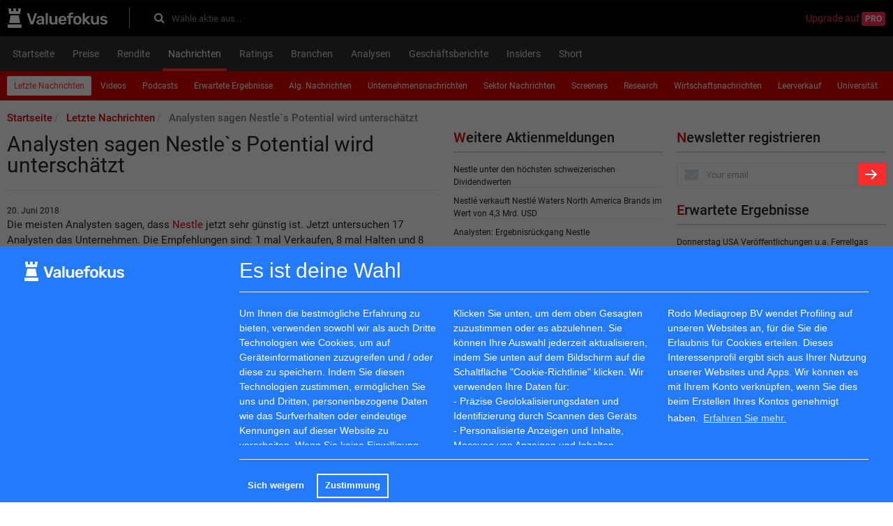

--- FILE ---
content_type: text/html; charset=utf-8
request_url: https://www.valuefokus.at/news/128023-analysten-sagen-nestle-s-potential-wird-untersch-auml-tzt
body_size: 10536
content:
<html>
  <head>
    <title>Analysten sagen Nestle`s Potential wird unterschätzt | Valuefokus.at</title>
        <link href="https://www.valuefokus.de/news/128023-analysten-sagen-nestle-s-potential-wird-untersch-auml-tzt" rel="canonical" />
    <meta content="Die meisten Analysten sagen, dass  Nestle  jetzt sehr günstig ist - 20 June" name="description" />
    <meta content="Analysten sagen Nestle`s Potential wird unterschätzt | Valuefokus.at" property="og:title" />
    <meta content="article" property="og:type" />
    <meta content="https://www.valuefokus.at/news/128023-analysten-sagen-nestle-s-potential-wird-untersch-auml-tzt" property="og:url" />
    <meta content="/images/valuefokus.at.svg" property="og:image" />
    <meta content="Die meisten Analysten sagen, dass  Nestle  jetzt sehr günstig ist - 20 June" property="og:description" />
    <meta content="width=device-width, initial-scale=1.0" name="viewport" />
    <link rel="apple-touch-icon" type="image/png" href="/assets/apple-touch-icon-57x57-5ec48005deb0662c59276658bed0d352.png" sizes="57x57" /><link rel="apple-touch-icon" type="image/png" href="/assets/apple-touch-icon-60x60-57d264a9c24b87dc3f5051e3089bbf64.png" sizes="60x60" /><link rel="apple-touch-icon" type="image/png" href="/assets/apple-touch-icon-72x72-7b5575e49acf86dc6c7bed7d96e3f269.png" sizes="72x72" /><link rel="apple-touch-icon" type="image/png" href="/assets/apple-touch-icon-76x76-db5f510e516ffd13d950b569c6971571.png" sizes="76x76" /><link rel="apple-touch-icon" type="image/png" href="/assets/apple-touch-icon-114x114-5c8a3a22ffbe18c085a6edb7a73a9396.png" sizes="114x114" /><link rel="apple-touch-icon" type="image/png" href="/assets/apple-touch-icon-120x120-24ea48deabe3275290bc0ee30b34dccb.png" sizes="120x120" /><link rel="apple-touch-icon" type="image/png" href="/assets/apple-touch-icon-144x144-cd3ab3814412f00cb17ec3f1f555a005.png" sizes="144x144" /><link rel="apple-touch-icon" type="image/png" href="/assets/apple-touch-icon-152x152-235f452795e4f65573b50c189715071b.png" sizes="152x152" /><link rel="apple-touch-icon" type="image/png" href="/assets/apple-touch-icon-180x180-8b7efd9fec3b677e894d7f5e0189c4aa.png" sizes="180x180" />
    <link href="/safari-pinned-tab.svg" rel="mask-icon" /><meta name="csrf-param" content="authenticity_token" />
    <meta name="csrf-token" content="/j7t7Acpf3FZajkZGquO0jiER2r9YFuH2QVOWlSFZ1wkHbQWpSOWgc8ksFGqmweLRy2TDPi7lJCYSQ/re/hO8g==" /><link rel="stylesheet" media="all" href="/assets/application_at-9679312a7cf165c29fd740e767876426.css" data-turbolinks-track="true" /><link rel="stylesheet" media="all" href="/assets/fonts-75bcb2e37d93b558df20a4d71c739510.css" /><link rel="stylesheet" media="screen" href="https://maxcdn.bootstrapcdn.com/font-awesome/4.7.0/css/font-awesome.min.css" /><script src="/assets/application-042b36fd3d96988d7b00ef2eb4f62d78.js" data-turbolinks-track="true"></script><script>
    //<![CDATA[
    
      I18n.defaultLocale = "en";
      I18n.locale = "de";
      I18n.fallbacks = true;
    
    //]]>
    </script><script async src="https://securepubads.g.doubleclick.net/tag/js/gpt.js"></script>
    <script>
      window.googletag = window.googletag || {cmd: []};
      googletag.cmd.push(function() {
        googletag.defineSlot('/5863845/np_analist.nl/desktop-home-top-1', [[728, 90], [970, 90], [980, 90], [990, 90], [1000, 250], [1100, 250], [1170, 150], [1170, 250]], 'div-gpt-ad-1725265444385-0').addService(googletag.pubads());
        googletag.pubads().enableSingleRequest();
        googletag.pubads().collapseEmptyDivs();
        googletag.pubads().enableLazyLoad({fetchMarginPercent: 200, renderMarginPercent: 50, mobileScaling: 2.0});
        googletag.enableServices();
      });
    </script>
    <script async src="https://securepubads.g.doubleclick.net/tag/js/gpt.js"></script>
    <script>
      window.googletag = window.googletag || {cmd: []};
      googletag.cmd.push(function() {
        googletag.defineSlot('/5863845/np_analist.nl/desktop-nieuws-top-1', [[728, 90], [970, 90], [980, 90], [990, 90]], 'div-gpt-ad-1725265444385-8').addService(googletag.pubads());
        googletag.pubads().enableSingleRequest();
        googletag.pubads().collapseEmptyDivs();
        googletag.pubads().enableLazyLoad({fetchMarginPercent: 200, renderMarginPercent: 50, mobileScaling: 2.0});
        googletag.enableServices();
      });
    </script>	 
    <script async src="https://securepubads.g.doubleclick.net/tag/js/gpt.js"></script>
    <script>
      window.googletag = window.googletag || {cmd: []};
      googletag.cmd.push(function() {
        googletag.defineSlot('/5863845/np_analist.nl/desktop-nieuws-bottom', [[728, 90], [970, 90], [980, 90], [990, 90], [1000, 250], [1100, 250], [1170, 150], [1170, 250]], 'div-gpt-ad-1725265444385-12').addService(googletag.pubads());
        googletag.pubads().enableSingleRequest();
        googletag.pubads().collapseEmptyDivs();
        googletag.pubads().enableLazyLoad({fetchMarginPercent: 200, renderMarginPercent: 50, mobileScaling: 2.0});
        googletag.enableServices();
      });
    </script>
    <script async src="https://securepubads.g.doubleclick.net/tag/js/gpt.js"></script>
    <script>
      window.googletag = window.googletag || {cmd: []};
      googletag.cmd.push(function() {
        googletag.defineSlot('/5863845/np_analist.nl/desktop-home-sidebar_right_1', [[160, 600], [300, 600], [300, 250]], 'div-gpt-ad-1725265444385-2').addService(googletag.pubads());
        googletag.pubads().enableSingleRequest();
        googletag.pubads().collapseEmptyDivs();
        googletag.pubads().enableLazyLoad({fetchMarginPercent: 200, renderMarginPercent: 50, mobileScaling: 2.0});
        googletag.enableServices();
      });
    </script>
    <script async src="https://securepubads.g.doubleclick.net/tag/js/gpt.js"></script>
    <script>
      window.googletag = window.googletag || {cmd: []};
      googletag.cmd.push(function() {
        googletag.defineSlot('/5863845/np_analist.nl/desktop-home-sidebar_right_2', [[160, 600], [300, 600], [300, 250]], 'div-gpt-ad-1725265444385-3').addService(googletag.pubads());
        googletag.pubads().enableSingleRequest();
        googletag.pubads().collapseEmptyDivs();
        googletag.pubads().enableLazyLoad({fetchMarginPercent: 200, renderMarginPercent: 50, mobileScaling: 2.0});
        googletag.enableServices();
      });
    </script>
    
  </head>
  <body>
    <div id="overlay-black"></div>
    <div class="wrapper" id="wrapper"><!-- / 5863845/gpt -->
      <div id='div-gpt-ad-1725265444385-0' style='min-width: 728px; min-height: 90px; text-align: center'>
        <script>
          googletag.cmd.push(function() { googletag.display('div-gpt-ad-1725265444385-0'); });
        </script>
      </div>
      
      <header class="navbar navbar-inverse" role="navigation">
        <div class="container">
          <div class="row">
            <div class="col-xs-12"><div itemscope="" itemtype="http://schema.org/WebSite">
                <div class="navbar-top">
                  <div class="header-left">
                    <a class="navbar-logo" itemprop="url" href="/"><img src="/images/valuefokus.at.svg" alt="Valuefokus.at" /></a>
                    <form class="form-inline navbar-form" itemprop="potentialAction" action="/suche" accept-charset="UTF-8" method="get"><input name="utf8" type="hidden" value="&#x2713;" />
                          <meta content="https://www.analist.nl/zoeken?utf8=✓&amp;q={query}" itemprop="target" />
                          <div class="header_search_form">
                            <input type="text" name="q" id="inp" value="" placeholder="Wähle aktie aus..." class="search_input form-control" autocomplete="off" itemprop="query-input" /><label class="search-icon" for="inp"><i class="fa fa-search"></i></label>
                          </div></form>
                  </div>
                  <div class="header-right">
                    <div class="header_links"><a class="header_link upgrade_pro" href="/pro">Upgrade auf <span class="pro">Pro</span></a>
                    </div>
                  </div>
                </div>
              </div>
            </div>
          </div>
        </div>
      </header>
      <header class="main-mnu">
        <div class="container">
          <div class="row navigation-wrapping">
            <div class="col-xs-12">
              <nav class="navbar navbar-default">
                <div class="navbar-header">
                  <button class="navbar-toggle collapsed" data-target="#bs-example-navbar-collapse-1" data-toggle="collapse" type="button"><span class="sr-only">Toggle navigation</span><span class="icon-bar"></span><span class="icon-bar"></span><span class="icon-bar"></span></button><button class="navbar-toggle collapsed" data-target="#bs-example-navbar-collapse-3" data-toggle="collapse" type="button"><span class="sr-only"></span><span>Menu</span></button>
                </div>
                <div class="collapse navbar-collapse" id="bs-example-navbar-collapse-1">
                  <div class="main-navigation">
                    <ul class="nav nav-tabs" itemscope="" itemtype="https://schema.org/SiteNavigationElement"><li><a itemprop="url" class="wrap-normal" href="/"><span itemprop="name">Startseite</span></a></li><li><a itemprop="url" class="wrap-normal" href="/preise/aktien"><span itemprop="name">Preise</span></a></li><li><a itemprop="url" class="wrap-normal" href="/aktien_rendite"><span itemprop="name">Rendite</span></a></li><li class="active"><a itemprop="url" class="wrap-normal" href="/news"><span itemprop="name">Nachrichten</span></a></li><li><a itemprop="url" class="wrap-normal" href="/ratings"><span itemprop="name">Ratings</span></a></li><li><a itemprop="url" class="wrap-normal" href="/sektoren"><span itemprop="name">Branchen</span></a></li><li><a itemprop="url" class="wrap-normal" href="/toprankings"><span itemprop="name">Analysen</span></a></li><li><a itemprop="url" class="wrap-normal" href="/geschaftsberichte"><span itemprop="name">Geschäftsberichte</span></a></li><li><a itemprop="url" class="wrap-normal" href="/insiders"><span itemprop="name">Insiders</span></a></li><li><a itemprop="url" class="wrap-normal" href="/short_bruto"><span itemprop="name">Short</span></a></li>
                    </ul>
                    <div class="user-nav">
                    </div>
                  </div>
                </div>
              </nav>
            </div>
          </div>
        </div>
      </header>
      <div class="container"><div class="row sub-navigation-wrapping">
          <div class="col-xs-12">
            <nav class="navbar navbar-default">
              <div class="container-fluid">
                <div class="collapse navbar-collapse" id="bs-example-navbar-collapse-3">
                  <div class="sub-navigation">
                    <ul class="nav nav-pills" itemscope="" itemtype="https://schema.org/SiteNavigationElement">
                      <li class="active"><a itemprop="url" class="wrap-normal" href="/news"><span itemprop="name">Letzte Nachrichten</span></a></li><li><a itemprop="url" class="wrap-normal" href="/videos"><span itemprop="name">Videos</span></a></li><li><a itemprop="url" class="wrap-normal" href="/podcasts"><span itemprop="name">Podcasts</span></a></li><li><a itemprop="url" class="wrap-normal" href="/erwartete_ergebnisse"><span itemprop="name">Erwartete Ergebnisse</span></a></li><li><a itemprop="url" class="wrap-normal" href="/nachrichten"><span itemprop="name">Alg. Nachrichten</span></a></li><li><a itemprop="url" class="wrap-normal" href="/betriebsnachrichten"><span itemprop="name">Unternehmensnachrichten</span></a></li><li><a itemprop="url" class="wrap-normal" href="/sektor_nachrichten"><span itemprop="name">Sektor Nachrichten</span></a></li><li><a itemprop="url" class="wrap-normal" href="/screeners"><span itemprop="name">Screeners</span></a></li><li><a itemprop="url" class="wrap-normal" href="/research"><span itemprop="name">Research</span></a></li><li><a itemprop="url" class="wrap-normal" href="/wirtschaftsnachrichten"><span itemprop="name">Wirtschaftsnachrichten</span></a></li><li><a itemprop="url" class="wrap-normal" href="/leerverkauf"><span itemprop="name">Leerverkauf</span></a></li><li><a itemprop="url" class="wrap-normal" href="/universit%C3%A4t"><span itemprop="name">Universität</span></a></li>
                    </ul>
                  </div>
                </div>
              </div>
            </nav>
            <ul class="breadcrumb" itemscope="" itemtype="http://schema.org/BreadcrumbList">
              <li itemprop='itemListElement' itemscope itemtype='http://schema.org/ListItem'>
                    <a itemprop="item" itemtype="http://schema.org/Thing" href="/"><span itemprop="name">Startseite</span></a>
                     <meta itemprop='position' content='1'/>
                  </li><li itemprop='itemListElement' itemscope itemtype='http://schema.org/ListItem'>
                    <a itemprop="item" itemtype="http://schema.org/Thing" href="/news"><span itemprop="name">Letzte Nachrichten</span></a>
                     <meta itemprop='position' content='2'/>
                  </li><li itemprop='itemListElement' itemscope itemtype='http://schema.org/ListItem'>
                    <a itemprop='item' itemtype='http://schema.org/Thing' style='color: grey;'><span itemprop="name">Analysten sagen Nestle`s Potential wird unterschätzt</span></a>
                     <meta itemprop='position' content='3'/>
                  </li>
            </ul>
          </div>
        </div>
        <div class="row contact-margin">
          <div class="col-xs-12 col-md-9 content mb-20">
            <div class="row"><!-- / 5863845/gpt -->
              <div id='div-gpt-ad-1725265444385-8' style='min-width: 728px; min-height: 90px;'>
                <script>
                  googletag.cmd.push(function() { googletag.display('div-gpt-ad-1725265444385-8'); });
                </script>
              </div>
              
              <div class="col-md-8">
                <h1>
                  Analysten sagen Nestle`s Potential wird untersch&auml;tzt
                </h1>
                <time>20. Juni 2018</time>
                
                <div class="common_news">
                  <P>Die meisten Analysten sagen, dass <a href='/aktie/583-nestle'> Nestle </a> jetzt sehr g&uuml;nstig ist. Jetzt untersuchen 17 Analysten das Unternehmen. Die Empfehlungen sind: 1 mal Verkaufen, 8 mal Halten und 8 mal Kaufen. Der Durschnitt der Richtpreise f&uuml;r die Aktie entspricht 84,47 CHF. Das ist rund 13 Prozent mehr als der aktuelle Aktienkurs von 74,66 CHF. Die drei aktuellsten Empfehlungen f&uuml;r  wurden von <a href='/aktie/1856-morgan-stanley'> Morgan Stanley </a> (Kaufen, 88,00 CHF)  Independent Research (Halten, 83,00 CHF) und <a href='/aktie/52-kbc'> KBC </a> Securities (Halten, 80,00 CHF) abgegeben. </p><h3>Viel Zweifel an Bewertungen <a href='/aktie/583-nestle'> Nestle </a> </h3><img src="/system/img/jun18/nestle-stock.jpg" alt="Chart" /><P><a href='/aktie/583-nestle'> Nestle </a>'s Marktkapitalisierung bel&auml;uft sich, auf Basis der Anzahl der noch ausstehenden Aktien, 231,29 Mrd. CHF. </p><h3>Historische Kurse <a href='/aktie/583-nestle'> Nestle </a></h3><img src="/system/img/jun18/nestle-research.jpg" alt="Historische Kurse nestle" /><p>Die Aktien des Unternehmens wurden um 9.38 0,75 niedriger gehandelt mit 74,66 CHF.</p><P>Analist.nl Nieuwsdienst: +31 084-0032-842 <BR>nieuws@analist.nl<BR><P><em>Copyright analist.nl B.V.<BR>All rights reserved. Any redistribution, duplication or archiving prohibited. Analist.nl doesn't warrant the accuracy of any News Content provided and shall not be liable for any errors, inaccuracies or for any actions taken in reliance thereon.</em></p> <script async src='//pagead2.googlesyndication.com/pagead/js/adsbygoogle.js'></script> <!-- Analist.nl Matched content below article --> <ins class='adsbygoogle' style='display:block' data-ad-client='ca-pub-9122069361404554' data-ad-slot='6515764449' data-ad-format='autorelaxed'></ins> <script> (adsbygoogle = window.adsbygoogle || []).push({}); </script>
                </div>
                <div class="mb-20">
                  <div class="social-likes" >
                    <div class="facebook" title="Share link on Facebook">Facebook</div>
                    <div class="twitter" data-related="dsdfsd" title="Share link on Twitter">Twitter</div>
                  </div>
                  
                </div>
              </div>
              <div class="col-md-4">
                <section class="mb-20">
                  <div class="title-link">
                    <a class="index-title" href="/news">Weitere Aktienmeldungen</a>
                  </div>
                  <div class="newsletters-wrapper">
                    <div class="news-title-link">
                      <a href="/news/1066660-nestle-unter-den-h-ouml-chsten-schweizerischen-dividendwerten">Nestle unter den h&ouml;chsten schweizerischen Dividendwerten</a>
                    </div>
                    <div class="news-title-link">
                      <a href="/news/561297-nestle-verkauft-nestle-waters-north-america-brands-im-wert-von-4-3-mrd-usd">Nestlé verkauft Nestlé Waters North America Brands im Wert von 4,3 Mrd. USD</a>
                    </div>
                    <div class="news-title-link">
                      <a href="/news/558546-analysten-ergebnisr-uuml-ckgang-nestle">Analysten: Ergebnisr&uuml;ckgang Nestle</a>
                    </div>
                    <div class="news-title-link">
                      <a href="/news/298043-analysten-erwarten-f-uuml-r-2019-mehr-umsatz-nestle">Analysten erwarten f&uuml;r 2019 mehr Umsatz Nestle</a>
                    </div>
                    <div class="news-title-link">
                      <a href="/news/228281-analysten-ergebnisaufgang-nestle">Analysten: Ergebnisaufgang Nestle</a>
                    </div>
                    <div class="news-title-link">
                      <a href="/news/174915-2012-bestes-jahr-2008-schlechtestes-jahr-f-uuml-r-nestle">2012 bestes Jahr, 2008 schlechtestes Jahr f&uuml;r Nestle</a>
                    </div>
                    <div class="news-title-link">
                      <a href="/news/81074-analysten-erwarten-f-uuml-r-2017-mehr-umsatz-nestle">Analysten erwarten f&uuml;r 2017 mehr Umsatz Nestle</a>
                    </div>
                  </div>
                </section>
                <section class="mb-20">
                  <div class="title-link">
                    <a class="index-title" href="/sektor_nachrichten">Sektor Nachrichten</a>
                  </div>
                  <div class="newsletters-wrapper">
                    <div class="news-title-link">
                      <a href="/news/1274084-analysten-z-auml-hlen-auf-mehr-ertr-auml-ge-greenyard-foods-44-ziemlich-hohe-dividendenrendite">Analysten z&auml;hlen auf mehr Ertr&auml;ge Greenyard Foods&#44; ziemlich hohe Dividendenrendite</a>
                    </div>
                    <div class="news-title-link">
                      <a href="/news/1232895-analysten-erwarten-f-uuml-r-2024-geringeren-umsatz-corbion">Analysten erwarten f&uuml;r 2024 geringeren Umsatz Corbion</a>
                    </div>
                    <div class="news-title-link">
                      <a href="/news/1232376-analysten-erwarten-weniger-umsatz-danone-44-ziemlich-hohe-dividendenrendite">Analysten erwarten weniger Umsatz Danone&#44; ziemlich hohe Dividendenrendite</a>
                    </div>
                    <div class="news-title-link">
                      <a href="/news/1232222-jde-peet-s-ist-jetzt-an-der-spitze-der-h-ouml-chsten-dividendenrendite-in-die-niederlanden">JDE Peet's ist jetzt an der Spitze der h&ouml;chsten Dividendenrendite in die Niederlanden</a>
                    </div>
                    <div class="news-title-link">
                      <a href="/news/1222915-analysten-erwarten-mehr-umsatz-lotus-bakeries">Analysten erwarten mehr Umsatz Lotus Bakeries</a>
                    </div>
                    <div class="news-title-link">
                      <a href="/news/1212884-analysten-ergebnisr-uuml-ckgang-suedzucker">Analysten: Ergebnisr&uuml;ckgang Suedzucker</a>
                    </div>
                    <div class="news-title-link">
                      <a href="/news/1175948-sipef-unter-den-h-ouml-chsten-dividendenwerten-in-belgien">Sipef unter den h&ouml;chsten Dividendenwerten in Belgien</a>
                    </div>
                  </div>
                </section>
                <section class="mb-20">
                  <div class="title-link">
                    <a class="index-title" href="/news">Nachrichten</a>
                  </div>
                  <div class="newsletters-wrapper">
                    <div class="news-title-link">
                      <a href="/news/1273105-roche-geht-mit-zealand-pharma-eine-partnerschaft-im-wert-von-5-3-milliarden-dollar-ein-um-einen-durchbruch-in-der-adipositas-therapie-zu-erzielen">Roche geht mit Zealand Pharma eine Partnerschaft im Wert von 5,3 Milliarden Dollar ein, um einen Durchbruch in der Adipositas-Therapie zu erzielen</a>
                    </div>
                    <div class="news-title-link">
                      <a href="/news/1222018-analysten-z-auml-hlen-auf-mehr-ertr-auml-ge-ubs">Analysten z&auml;hlen auf mehr Ertr&auml;ge UBS</a>
                    </div>
                    <div class="news-title-link">
                      <a href="/news/1181632-analysten-ergebnisaufgang-ubs">Analysten: Ergebnisaufgang UBS</a>
                    </div>
                    <div class="news-title-link">
                      <a href="/news/1179514-derzeit-sehr-hohe-dividendenwerte-bei-bb-biotech">Derzeit sehr hohe Dividendenwerte bei BB Biotech</a>
                    </div>
                    <div class="news-title-link">
                      <a href="/news/1175956-analysten-ergebnisaufgang-abb">Analysten: Ergebnisaufgang ABB</a>
                    </div>
                    <div class="news-title-link">
                      <a href="/news/1104880-analysten-erwarten-weniger-umsatz-sonova">Analysten erwarten weniger Umsatz Sonova</a>
                    </div>
                    <div class="news-title-link">
                      <a href="/news/1102247-analysten-ergebnisr-uuml-ckgang-adecco-44-ziemlich-hohe-dividendenrendite">Analysten: Ergebnisr&uuml;ckgang Adecco&#44; ziemlich hohe Dividendenrendite</a>
                    </div>
                  </div>
                </section>
                <section class="mb-20">
                  <div class="title-link">
                    <a class="index-title" href="/news">Pressenachrichten</a>
                  </div>
                  <div class="newsletters-wrapper">
                    <div class="news-title-link">
                      <a href="/betriebsnachrichten/1369613-mrm-health-erhaelt-fda-zulassung-fuer-start-der-phase-2b-studie-mit-mh002-bei-leichter-bis-mittelschwerer-colitis-ulcerosa">MRM Health erhält FDA-Zulassung für Start der Phase-2b-Studie mit MH002 bei leichter bis mittelschwerer Colitis ulcerosa</a>
                    </div>
                    <div class="news-title-link">
                      <a href="/betriebsnachrichten/1345473-ibu-tec-montega-nimmt-coverage-mit-kursziel-21-00-euro-und-empfehlung-kaufen-auf">IBU-tec: Montega nimmt Coverage mit Kursziel 21,00 Euro und Empfehlung „Kaufen“ auf </a>
                    </div>
                    <div class="news-title-link">
                      <a href="/betriebsnachrichten/1345472-hms-bergbau-ag-erwaegt-aufstockung-der-unternehmensanleihe-2025-2030">HMS Bergbau AG erwägt Aufstockung der Unternehmensanleihe 2025/2030 </a>
                    </div>
                    <div class="news-title-link">
                      <a href="/betriebsnachrichten/1345471-original-research-flughafen-wien-ag-von-nuways-ag">Original-Research: Flughafen Wien AG (von NuWays AG)</a>
                    </div>
                    <div class="news-title-link">
                      <a href="/betriebsnachrichten/1345470-schaeffler-veraeussert-turbolader-geschaeft-in-china">Schaeffler veräußert Turbolader-Geschäft in China</a>
                    </div>
                    <div class="news-title-link">
                      <a href="/betriebsnachrichten/1345469-clearvise-ag-setzt-tracker-pv-projekt-aus-bestandspipeline-in-italien-um">clearvise AG setzt Tracker-PV-Projekt aus Bestandspipeline in Italien um</a>
                    </div>
                    <div class="news-title-link">
                      <a href="/betriebsnachrichten/1345468-schaeffler-und-neura-robotics-starten-zukunftsweisende-technologiepartnerschaft">Schaeffler und Neura Robotics starten zukunftsweisende Technologiepartnerschaft </a>
                    </div>
                  </div>
                </section>
              </div>
            </div>
          </div>
          <div class="col-xs-12 col-md-3 sidebar">
            <!-- / 5863845/gpt -->
            <div id='div-gpt-ad-1725265444385-2' style='min-width: 160px; min-height: 250px;'>
              <script>
                googletag.cmd.push(function() { googletag.display('div-gpt-ad-1725265444385-2'); });
              </script>
            </div>
            <div class="well">
              <form class="email-form" action="/subscribe" accept-charset="UTF-8" method="post"><input name="utf8" type="hidden" value="&#x2713;" /><input type="hidden" name="authenticity_token" value="+p/d/bDd7jyKtVJZuZKJqk804hMrSAKYqCyTVWvIOWEgvIQHEtcHzBz72xEJogDzMJ02dS6TzY/pYNLkRLUQzw==" />
                <div class="title-link">
                  <label class="main-label" for="main">Newsletter registrieren</label>
                </div>
                <div class="input-group">
                  <span class="inputbg"><input type="text" name="email" id="email" value="" placeholder="Your email" class="form-control" /><div class="aorhjbfpdunlvtkg_1770101500"><style media="screen">.aorhjbfpdunlvtkg_1770101500 {position:absolute!important;top:-9999px;left:-9999px;}</style><label for="aorhjbfpdunlvtkg">If you are a human, ignore this field</label><input type="text" name="aorhjbfpdunlvtkg" id="aorhjbfpdunlvtkg" autocomplete="off" tabindex="-1" /></div></span><button name="button" type="submit" class="btn btn-primary"><i class="arrow-right"></i></button>
                </div></form>
            </div>
            <div class="well hidden-xs">
              <div class="title-link">
                <a class="index-title" href="/erwartete_ergebnisse">Erwartete Ergebnisse</a>
              </div>
              <div class="newsletters-wrapper">
                <div class="news-title-link">
                  <a href="/erwartete_ergebnisse/1000641-donnerstag-usa-ver-ouml-ffentlichungen-u-a-ferrellgas-partners-lp-und-park-city-group-inc">Donnerstag USA Ver&ouml;ffentlichungen u.a. Ferrellgas Partners LP und Park City Group Inc</a>
                </div>
                <div class="news-title-link">
                  <a href="/erwartete_ergebnisse/1000636-donnerstag-eu-ver-ouml-ffentlichungen-u-a-abrdn-property-income-trust-ltd-und-enwell-energy-plc">Donnerstag EU-Ver&ouml;ffentlichungen u.a. abrdn Property Income Trust Ltd und Enwell Energy PLC</a>
                </div>
                <div class="news-title-link">
                  <a href="/erwartete_ergebnisse/1000087-mittwoch-usa-ver-ouml-ffentlichungen-u-a-h-b-fuller-company-und-migom-global-corp">Mittwoch USA Ver&ouml;ffentlichungen u.a. H.B. Fuller Company und Migom Global Corp</a>
                </div>
              </div>
            </div><!-- / 5863845/gpt -->
            <div id='div-gpt-ad-1725265444385-3' style='min-width: 160px; min-height: 250px;'>
              <script>
                googletag.cmd.push(function() { googletag.display('div-gpt-ad-1725265444385-3'); });
              </script>
            </div>
            
            <div class="well hidden-xs">
              <a class="twitter-timeline" href="https://twitter.com/ValueFokusAT" data-widget-id="547058566361018368">Tweets von @ValueFokusAT </a>
              <script>!function(d,s,id){var js,fjs=d.getElementsByTagName(s)[0],p=/^http:/.test(d.location)?'http':'https';if(!d.getElementById(id)){js=d.createElement(s);js.id=id;js.src=p+"://platform.twitter.com/widgets.js";fjs.parentNode.insertBefore(js,fjs);}}(document,"script","twitter-wjs");</script>
              
            </div>
            <div class="rb_logolink_div">
              <table>
                <tbody>
                  <tr>
                    <td class="rb_table_td">
                      <a target="_blank" href="https://www.valuefokus.de/universit%C3%A4t/491320-alles-ueber-ethereum"><img width="40" height="40" src="https://analist-seminar-videos.s3.amazonaws.com/uploads/textlink/analist.jpg" alt="Analist" /></a>
                    </td>
                    <td>
                      <div class="rb_logolink_textdiv"><a class="rb_logolink_link" target="_blank" href="https://www.valuefokus.de/universit%C3%A4t/491320-alles-ueber-ethereum">
                                    <span class="rb_logolink_title">Alles über Ethereum</span></a><br />
                      </div>
                      <span class="rb_logolink_text"></span>
                    </td>
                  </tr>
                </tbody>
              </table>
            </div><div class="rb_logolink_div">
              <table>
                <tbody>
                  <tr>
                    <td class="rb_table_td">
                      <a target="_blank" href="https://www.valuespectrum.com/"><img width="40" height="40" src="https://analist-seminar-videos.s3.amazonaws.com/uploads/textlink/analist.jpg" alt="Analist" /></a>
                    </td>
                    <td>
                      <div class="rb_logolink_textdiv"><a class="rb_logolink_link" target="_blank" href="https://www.valuespectrum.com/">
                                    <span class="rb_logolink_title">Aktien USA</span></a><br />
                      </div>
                      <span class="rb_logolink_text"></span>
                    </td>
                  </tr>
                </tbody>
              </table>
            </div>
          </div>
        </div><!-- / 5863845/gpt -->
        <div id='div-gpt-ad-1725265444385-12' style='min-width: 728px; min-height: 90px;'>
          <script>
            googletag.cmd.push(function() { googletag.display('div-gpt-ad-1725265444385-12'); });
          </script>
        </div>
        
      </div>
      <div class="container">
        <div class="row empty_place">
          <div class="col-xs-12">
            <div class="footer">
              <div class="top">
                <a href="#wrapper"><i class="arrow-up"></i></a>
              </div><div class="well well-lg">
                <div class="row">
                  <div class="col-sm-4 mrb-20">
                    <span class="head">Impressum</span>
                    <ul class="footer-links">
                      <li class="block">
                        <a href="http://www.fpgroup.nl">Fpgroup.nl</a>
                      </li>
                      <li class="block">
                        <a href="mailto:info@analist.nl">info@analist.nl</a>
                      </li>
                      <li class="block">
                        <a href="/impressum">Impressum</a>
                      </li>
                      <li class="blockbottom20">
                        <a href="/sitemap/1000/at">RSS feed</a>
                      </li>
                      <li class="block">
                        <a href="/contacts/free/new">Contact</a>
                      </li>
                      <li class="block" id="revoke-button-place"></li>
                    </ul>
                  </div>
                  <div class="col-sm-4 mrb-20">
                    <span class="head">Netzwerk</span>
                    <ul class="footer-links">
                      <li class="block">
                        <a target="_blank" href="https://www.analist.nl">Analist.nl</a>
                      </li>
                      <li class="block">
                        <a href="/links">Links</a>
                      </li>
                      <li class="block">
                        <a href="/isin">ISIN</a>
                      </li>
                      <li class="block">
                        <a href="/glossary">Glossar</a>
                      </li>
                    </ul>
                  </div>
                  <div class="col-sm-4 mrb-20">
                    <span class="head">Partner</span>
                    <ul class="footer-links">
                      <li class="block">
                        Morningstar
                      </li>
                      <li class="block">
                        Yes-Investmedia.de
                      </li>
                      <li class="block">
                        AAII.com
                      </li>
                      <li class="block">
                        NASDAQ
                      </li>
                      <li class="block">
                        vwd Group
                      </li>
                      <li class="block">
                        Euronext
                      </li>
                      <li class="block">
                        BATS Chi-x
                      </li>
                    </ul>
                  </div>
                </div>
              </div>
              <div class="bottom">
                <div class="copyright">
                  © 2026 Valuefokus. All Rights Reserved
                </div>
                <div class="developed_by">
                  Developed and maintained by&nbsp;&nbsp;<img src="/images/velainn-logo.png" alt="Velainn logo" />
                </div>
              </div>
            </div>
          </div>
        </div>
      </div>
    </div>
    <!-- Start of HubSpot Embed Code -->
    <script type="text/javascript" id="hs-script-loader" async defer src="//js-eu1.hs-scripts.com/25210151.js"></script>
    <!-- End of HubSpot Embed Code -->          <script src="https://cdn.jsdelivr.net/npm/cookieconsent@3/build/cookieconsent.min.js"></script>
    <script>
    window.cookieconsent.initialise({
      layout: 'custom-cookie-consent-layout',
      layouts: {
        'custom-cookie-consent-layout':
        '<div class="container custom-cookie-consent-layout">                <div class="row cookie-message">                  <div class="col-md-3 col-xs-12" style="padding-top: 8px;">                  <img src="/images/valuefokus.at.svg" alt="Valuefokus.at" />                  </div>                  <div class="col-md-9 col-xs-12 col-sm-12">                  <p style="color: white; margin: 10px 0 20px; font-weight: 400; font-size: 30px; padding-bottom: 20px; border-bottom: 1px solid #e1ecf4;">Es ist deine Wahl</p>                    <div class="row">                      <div class="col-md-4 col-xs-12 col-sm-12">Um Ihnen die bestmögliche Erfahrung zu bieten, verwenden sowohl wir als auch Dritte Technologien wie Cookies, um auf Geräteinformationen zuzugreifen und / oder diese zu speichern. Indem Sie diesen Technologien zustimmen, ermöglichen Sie uns und Dritten, personenbezogene Daten wie das Surfverhalten oder eindeutige Kennungen auf dieser Website zu verarbeiten. Wenn Sie keine Einwilligung erteilen oder widerrufen, kann dies bestimmte Merkmale und Funktionen beeinträchtigen.</div>                      <div class="col-md-4 col-xs-12 col-sm-12">Klicken Sie unten, um dem oben Gesagten zuzustimmen oder es abzulehnen. Sie können Ihre Auswahl jederzeit aktualisieren, indem Sie unten auf dem Bildschirm auf die Schaltfläche \"Cookie-Richtlinie\" klicken. Wir verwenden Ihre Daten für: <br> - Präzise Geolokalisierungsdaten und Identifizierung durch Scannen des Geräts <br> - Personalisierte Anzeigen und Inhalte, Messung von Anzeigen und Inhalten, Einblicke in die Zielgruppe und Produktentwicklung.</div>                      <div class="col-md-4 col-xs-12 col-sm-12">Rodo Mediagroep BV wendet Profiling auf unseren Websites an, für die Sie die Erlaubnis für Cookies erteilen. Dieses Interessenprofil ergibt sich aus Ihrer Nutzung unserer Websites und Apps. Wir können es mit Ihrem Konto verknüpfen, wenn Sie dies beim Erstellen Ihres Kontos genehmigt haben. {{link}}</div>                    </div>                  </div>                </div>                <div class="row cookies-buttons">                  <div class="col-md-3 col-xs-12">                  </div>                  <div class="col-md-9 col-xs-12 col-sm-12">                    <hr>                    <div align= "center">{{compliance}}</div>                  </div>                </div>              </div>'
      },
      cookie: {
        name: "cookieconsent_status2"
      },
      palette: {
        popup: {
          background: "#237afc"
        },
        button: {
          background: "transparent",
          text: "#fff",
          border: "#fff"
        }
      },
      type: "opt-in",
      revokeBtn: '<a class="cc-revoke" id="revoke-button">Cookie-Richtlinie</a>',
      animateRevokable: false,
      content: {
        link: "Erfahren Sie mehr.",
        allow: "Zustimmung",
        deny: "Sich weigern",
        href: "https://2gdpr.com/cookies",
      },
      onInitialise: function (status) {
        var type = this.options.type;
        var didConsent = this.hasConsented();
        if (type == 'opt-in' && didConsent) {
          myScripts();
        }
      },
      onStatusChange: function(status, chosenBefore) {
        var type = this.options.type;
        var didConsent = this.hasConsented();
        if (type == 'opt-in' && didConsent) {
          myScripts();
        }
      },
      onPopupOpen: function() {
        myOverlayBlackOn();
      },
      onPopupClose: function() {
        myOverlayBlackOff();
      }
    });
     function myScripts() {
          (function(i,s,o,g,r,a,m){i['GoogleAnalyticsObject']=r;i[r]=i[r]||function(){
          (i[r].q=i[r].q||[]).push(arguments)},i[r].l=1*new Date();a=s.createElement(o),
          m=s.getElementsByTagName(o)[0];a.async=1;a.src=g;m.parentNode.insertBefore(a,m)
          })(window,document,'script','https://www.google-analytics.com/analytics.js','ga');
           ga('create', 'UA-11334375-13', 'auto');
          ga('send', 'pageview');
           (adsbygoogle=window.adsbygoogle||[]).pauseAdRequests=0;
    };
     function myOverlayBlackOn() {
      document.getElementById('overlay-black').style.display = "block";
    };
     function myOverlayBlackOff() {
      document.getElementById('overlay-black').style.display = "none";
    };
    </script>
    <script>
      var fragment = document.createDocumentFragment();
      fragment.appendChild(document.getElementById('revoke-button'));
      document.getElementById('revoke-button-place').appendChild(fragment);
    </script>
    
  </body>
</html>

--- FILE ---
content_type: text/html; charset=utf-8
request_url: https://www.google.com/recaptcha/api2/aframe
body_size: 267
content:
<!DOCTYPE HTML><html><head><meta http-equiv="content-type" content="text/html; charset=UTF-8"></head><body><script nonce="8MMOlr6vfiPqQ5kW9lpIxA">/** Anti-fraud and anti-abuse applications only. See google.com/recaptcha */ try{var clients={'sodar':'https://pagead2.googlesyndication.com/pagead/sodar?'};window.addEventListener("message",function(a){try{if(a.source===window.parent){var b=JSON.parse(a.data);var c=clients[b['id']];if(c){var d=document.createElement('img');d.src=c+b['params']+'&rc='+(localStorage.getItem("rc::a")?sessionStorage.getItem("rc::b"):"");window.document.body.appendChild(d);sessionStorage.setItem("rc::e",parseInt(sessionStorage.getItem("rc::e")||0)+1);localStorage.setItem("rc::h",'1770101505906');}}}catch(b){}});window.parent.postMessage("_grecaptcha_ready", "*");}catch(b){}</script></body></html>

--- FILE ---
content_type: image/svg+xml
request_url: https://www.valuefokus.at/images/valuefokus.at.svg
body_size: 14666
content:
<?xml version="1.0" encoding="UTF-8" standalone="no"?>
<svg width="144px" height="28px" viewBox="0 0 144 28" version="1.1" xmlns="http://www.w3.org/2000/svg" xmlns:xlink="http://www.w3.org/1999/xlink">
    <!-- Generator: Sketch 48.2 (47327) - http://www.bohemiancoding.com/sketch -->
    <title>valuefokus-at</title>
    <desc>Created with Sketch.</desc>
    <defs></defs>
    <g id="done" stroke="none" stroke-width="1" fill="none" fill-rule="evenodd" transform="translate(-600.000000, -173.000000)">
        <g id="7" transform="translate(600.000000, 144.000000)" fill="#FFFFFF">
            <g id="valuefokus-at" transform="translate(0.000000, 29.000000)">
                <path d="M32.589,22.356 L27.667,7.59 C27.6516666,7.54399977 27.644,7.47500046 27.644,7.383 C27.644,7.24499931 27.6899995,7.13000046 27.782,7.038 C27.8740005,6.94599954 27.9889993,6.9 28.127,6.9 L30.174,6.9 C30.3733343,6.9 30.5343327,6.95366613 30.657,7.061 C30.7796673,7.16833387 30.8639998,7.28333272 30.91,7.406 L34.751,19.182 L38.615,7.406 C38.6456668,7.28333272 38.7223327,7.16833387 38.845,7.061 C38.9676673,6.95366613 39.1286657,6.9 39.328,6.9 L41.398,6.9 C41.5206673,6.9 41.6318328,6.94599954 41.7315,7.038 C41.8311672,7.13000046 41.881,7.24499931 41.881,7.383 L41.835,7.59 L36.936,22.356 C36.7826659,22.7853355 36.4836689,23 36.039,23 L33.486,23 C33.0259977,23 32.7270007,22.7853355 32.589,22.356 Z M43.3315,22.7585 C42.6798301,22.4441651 42.1661686,22.0186693 41.7905,21.482 C41.4148315,20.9453307 41.227,20.3550032 41.227,19.711 C41.227,18.6683281 41.6486625,17.8250032 42.492,17.181 C43.3353376,16.5369968 44.4929927,16.1000012 45.965,15.87 L49.116,15.41 L49.116,14.927 C49.116,14.2676634 48.947335,13.769335 48.61,13.432 C48.272665,13.094665 47.7360037,12.926 47,12.926 C46.4939975,12.926 46.0876682,13.0179991 45.781,13.202 C45.4743318,13.3860009 45.2251676,13.5738324 45.0335,13.7655 L44.654,14.145 C44.5926664,14.3290009 44.4776675,14.421 44.309,14.421 L42.515,14.421 C42.3769993,14.421 42.2581672,14.3750005 42.1585,14.283 C42.0588328,14.1909995 42.009,14.0683341 42.009,13.915 C42.0243334,13.5316648 42.2121649,13.0985024 42.5725,12.6155 C42.9328351,12.1324976 43.4886629,11.7108351 44.24,11.3505 C44.9913371,10.9901649 45.9189945,10.81 47.023,10.81 C48.8323424,10.81 50.1509959,11.2163293 50.979,12.029 C51.8070042,12.8416707 52.221,13.9073267 52.221,15.226 L52.221,22.448 C52.221,22.6013341 52.1711672,22.7316661 52.0715,22.839 C51.9718328,22.9463339 51.8376675,23 51.669,23 L49.76,23 C49.6066659,23 49.4763339,22.9463339 49.369,22.839 C49.2616661,22.7316661 49.208,22.6013341 49.208,22.448 L49.208,21.551 C48.870665,22.0416691 48.3953364,22.4441651 47.782,22.7585 C47.1686636,23.0728349 46.4020046,23.23 45.482,23.23 C44.6999961,23.23 43.9831699,23.0728349 43.3315,22.7585 Z M48.334,20.194 C48.8706694,19.6419972 49.139,18.8446719 49.139,17.802 L49.139,17.342 L46.839,17.71 C45.0756579,17.9860014 44.194,18.5763288 44.194,19.481 C44.194,19.9716691 44.3971646,20.3511653 44.8035,20.6195 C45.2098354,20.8878347 45.6966638,21.022 46.264,21.022 C47.1073376,21.022 47.7973307,20.7460028 48.334,20.194 Z M54.649,22.839 C54.5416662,22.7316661 54.488,22.6013341 54.488,22.448 L54.488,7.222 C54.488,7.05333249 54.5416662,6.91916717 54.649,6.8195 C54.7563339,6.71983284 54.8866659,6.67 55.04,6.67 L56.972,6.67 C57.1406675,6.67 57.2748329,6.71983284 57.3745,6.8195 C57.4741672,6.91916717 57.524,7.05333249 57.524,7.222 L57.524,22.448 C57.524,22.6013341 57.4741672,22.7316661 57.3745,22.839 C57.2748329,22.9463339 57.1406675,23 56.972,23 L55.04,23 C54.8866659,23 54.7563339,22.9463339 54.649,22.839 Z M60.987,21.85 C60.1743293,20.9299954 59.768,19.6650081 59.768,18.055 L59.768,11.592 C59.768,11.4233325 59.8216662,11.2891672 59.929,11.1895 C60.0363339,11.0898328 60.1666659,11.04 60.32,11.04 L62.39,11.04 C62.5433341,11.04 62.6736662,11.0936661 62.781,11.201 C62.8883339,11.3083339 62.942,11.4386659 62.942,11.592 L62.942,17.917 C62.942,19.8030094 63.7623252,20.746 65.403,20.746 C66.2003374,20.746 66.832831,20.4930025 67.3005,19.987 C67.768169,19.4809975 68.002,18.7910044 68.002,17.917 L68.002,11.592 C68.002,11.4233325 68.0556662,11.2891672 68.163,11.1895 C68.2703339,11.0898328 68.4006659,11.04 68.554,11.04 L70.601,11.04 C70.7696675,11.04 70.9038329,11.0898328 71.0035,11.1895 C71.1031672,11.2891672 71.153,11.4233325 71.153,11.592 L71.153,22.448 C71.153,22.6013341 71.1031672,22.7316661 71.0035,22.839 C70.9038329,22.9463339 70.7696675,23 70.601,23 L68.692,23 C68.5386659,23 68.4083339,22.9463339 68.301,22.839 C68.1936662,22.7316661 68.14,22.6013341 68.14,22.448 L68.14,21.505 C67.2966625,22.6550058 66.0240085,23.23 64.322,23.23 C62.9113263,23.23 61.7996708,22.7700046 60.987,21.85 Z M74.5815,21.758 C73.5771617,20.7766618 73.0443337,19.3813424 72.983,17.572 L72.96,16.997 C72.96,15.0803238 73.4621617,13.5700055 74.4665,12.466 C75.4708384,11.3619945 76.8623245,10.81 78.641,10.81 C80.4656758,10.81 81.8724951,11.3619945 82.8615,12.466 C83.850505,13.5700055 84.345,15.0419908 84.345,16.882 L84.345,17.365 C84.345,17.5183341 84.2913339,17.6486661 84.184,17.756 C84.0766662,17.8633339 83.9386676,17.917 83.77,17.917 L76.134,17.917 L76.134,18.101 C76.1646669,18.959671 76.3984979,19.6688305 76.8355,20.2285 C77.2725022,20.7881695 77.8743295,21.068 78.641,21.068 C79.5150044,21.068 80.2279973,20.7153369 80.78,20.01 C80.9180007,19.8413325 81.025333,19.7378335 81.102,19.6995 C81.1786671,19.6611665 81.3089991,19.642 81.493,19.642 L83.517,19.642 C83.6550007,19.642 83.7738329,19.680333 83.8735,19.757 C83.9731672,19.8336671 84.023,19.9409993 84.023,20.079 C84.023,20.4470018 83.8045022,20.8801642 83.3675,21.3785 C82.9304979,21.8768358 82.3056708,22.3099982 81.493,22.678 C80.6803293,23.0460018 79.7373387,23.23 78.664,23.23 C76.9466581,23.23 75.5858384,22.7393382 74.5815,21.758 Z M81.171,15.962 L81.171,15.916 C81.171,15.0113288 80.9448356,14.2868361 80.4925,13.7425 C80.0401645,13.1981639 79.423004,12.926 78.641,12.926 C77.8589961,12.926 77.2456689,13.1981639 76.801,13.7425 C76.3563312,14.2868361 76.134,15.0113288 76.134,15.916 L76.134,15.962 L81.171,15.962 Z M87.4170001,22.839 C87.3096662,22.7316661 87.2560001,22.6013341 87.2560001,22.448 L87.2560001,13.501 L85.3930001,13.501 C85.239666,13.501 85.1093339,13.4473339 85.0020001,13.34 C84.8946662,13.2326661 84.8410001,13.1023341 84.8410001,12.949 L84.8410001,11.592 C84.8410001,11.4386659 84.8946662,11.3083339 85.0020001,11.201 C85.1093339,11.0936661 85.239666,11.04 85.3930001,11.04 L87.2560001,11.04 L87.2560001,10.12 C87.2560001,8.72465969 87.631663,7.68583674 88.3830001,7.0035 C89.1343371,6.32116326 90.2689925,5.98 91.7870001,5.98 L93.3740001,5.98 C93.5273342,5.98 93.6576662,6.03366613 93.7650001,6.141 C93.8723339,6.24833387 93.9260001,6.3786659 93.9260001,6.532 L93.9260001,7.889 C93.9260001,8.0423341 93.8723339,8.17266613 93.7650001,8.28 C93.6576662,8.38733387 93.5273342,8.441 93.3740001,8.441 L91.9020001,8.441 C91.3039971,8.441 90.8823346,8.58666521 90.6370001,8.878 C90.3916655,9.16933479 90.2690001,9.6216636 90.2690001,10.235 L90.2690001,11.04 L93.1440001,11.04 C93.2973342,11.04 93.4276662,11.0936661 93.5350001,11.201 C93.6423339,11.3083339 93.6960001,11.4386659 93.6960001,11.592 L93.6960001,12.949 C93.6960001,13.1023341 93.6423339,13.2326661 93.5350001,13.34 C93.4276662,13.4473339 93.2973342,13.501 93.1440001,13.501 L90.2690001,13.501 L90.2690001,22.448 C90.2690001,22.6013341 90.2191672,22.7316661 90.1195001,22.839 C90.0198329,22.9463339 89.8856676,23 89.7170001,23 L87.8080001,23 C87.654666,23 87.5243339,22.9463339 87.4170001,22.839 Z M95.7560001,21.85 C94.7746618,20.9299954 94.2456671,19.6573415 94.1690001,18.032 L94.1460001,17.02 L94.1690001,16.008 C94.2456671,14.397992 94.7823284,13.1291713 95.7790001,12.2015 C96.7756717,11.2738287 98.1633245,10.81 99.9420001,10.81 C101.705342,10.81 103.085328,11.2738287 104.082,12.2015 C105.078672,13.1291713 105.615333,14.397992 105.692,16.008 C105.707333,16.1920009 105.715,16.5293309 105.715,17.02 C105.715,17.5106691 105.707333,17.8479991 105.692,18.032 C105.615333,19.6573415 105.086338,20.9299954 104.105,21.85 C103.123662,22.7700046 101.736009,23.23 99.9420001,23.23 C98.1326577,23.23 96.7373383,22.7700046 95.7560001,21.85 Z M101.8165,20.148 C102.253502,19.6419975 102.487333,18.8983382 102.518,17.917 C102.533333,17.7636659 102.541,17.4646689 102.541,17.02 C102.541,16.5753311 102.533333,16.2763341 102.518,16.123 C102.487333,15.1416618 102.249669,14.3941692 101.805,13.8805 C101.360331,13.3668308 100.739337,13.11 99.9420001,13.11 C99.1293293,13.11 98.500669,13.3668308 98.0560001,13.8805 C97.6113312,14.3941692 97.3736669,15.1416618 97.3430001,16.123 L97.3200001,17.02 L97.3430001,17.917 C97.3736669,18.8983382 97.6113312,19.6419975 98.0560001,20.148 C98.500669,20.6540025 99.1293293,20.907 99.9420001,20.907 C100.754671,20.907 101.379498,20.6540025 101.8165,20.148 Z M107.752,22.839 C107.644666,22.7316661 107.591,22.6013341 107.591,22.448 L107.591,7.222 C107.591,7.05333249 107.644666,6.91916717 107.752,6.8195 C107.859334,6.71983284 107.989666,6.67 108.143,6.67 L110.052,6.67 C110.205334,6.67 110.335666,6.72366613 110.443,6.831 C110.550334,6.93833387 110.604,7.0686659 110.604,7.222 L110.604,15.088 L114.422,11.431 C114.468,11.4003332 114.540833,11.3428338 114.6405,11.2585 C114.740167,11.1741662 114.836,11.1166668 114.928,11.086 C115.020001,11.0553332 115.134999,11.04 115.273,11.04 L117.458,11.04 C117.611334,11.04 117.734,11.0859995 117.826,11.178 C117.918001,11.2700005 117.964,11.3926659 117.964,11.546 C117.964,11.6840007 117.887334,11.8219993 117.734,11.96 L113.042,16.399 L118.309,22.103 C118.447001,22.2410007 118.516,22.3713327 118.516,22.494 C118.516,22.6473341 118.470001,22.7699995 118.378,22.862 C118.286,22.9540005 118.171001,23 118.033,23 L115.802,23 C115.587332,23 115.430167,22.9731669 115.3305,22.9195 C115.230833,22.8658331 115.104334,22.7623341 114.951,22.609 L110.604,17.986 L110.604,22.448 C110.604,22.6013341 110.550334,22.7316661 110.443,22.839 C110.335666,22.9463339 110.205334,23 110.052,23 L108.143,23 C107.989666,23 107.859334,22.9463339 107.752,22.839 Z M120.622,21.85 C119.809329,20.9299954 119.403,19.6650081 119.403,18.055 L119.403,11.592 C119.403,11.4233325 119.456666,11.2891672 119.564,11.1895 C119.671334,11.0898328 119.801666,11.04 119.955,11.04 L122.025,11.04 C122.178334,11.04 122.308666,11.0936661 122.416,11.201 C122.523334,11.3083339 122.577,11.4386659 122.577,11.592 L122.577,17.917 C122.577,19.8030094 123.397325,20.746 125.038,20.746 C125.835337,20.746 126.467831,20.4930025 126.9355,19.987 C127.403169,19.4809975 127.637,18.7910044 127.637,17.917 L127.637,11.592 C127.637,11.4233325 127.690666,11.2891672 127.798,11.1895 C127.905334,11.0898328 128.035666,11.04 128.189,11.04 L130.236,11.04 C130.404668,11.04 130.538833,11.0898328 130.6385,11.1895 C130.738167,11.2891672 130.788,11.4233325 130.788,11.592 L130.788,22.448 C130.788,22.6013341 130.738167,22.7316661 130.6385,22.839 C130.538833,22.9463339 130.404668,23 130.236,23 L128.327,23 C128.173666,23 128.043334,22.9463339 127.936,22.839 C127.828666,22.7316661 127.775,22.6013341 127.775,22.448 L127.775,21.505 C126.931663,22.6550058 125.659009,23.23 123.957,23.23 C122.546326,23.23 121.434671,22.7700046 120.622,21.85 Z M134.757,22.701 C133.974996,22.3483316 133.396169,21.938169 133.0205,21.4705 C132.644832,21.002831 132.457,20.600335 132.457,20.263 C132.457,20.1096659 132.506833,19.9870005 132.6065,19.895 C132.706167,19.8029995 132.824999,19.757 132.963,19.757 L134.849,19.757 C134.971667,19.757 135.079,19.8183327 135.171,19.941 C135.247667,20.0023336 135.420165,20.1479989 135.6885,20.378 C135.956835,20.6080011 136.263498,20.788166 136.6085,20.9185 C136.953502,21.048834 137.332998,21.114 137.747,21.114 C138.360337,21.114 138.858665,20.9951679 139.242,20.7575 C139.625335,20.5198321 139.817,20.1786689 139.817,19.734 C139.817,19.4273318 139.728834,19.1781676 139.5525,18.9865 C139.376166,18.7948324 139.061836,18.6185008 138.6095,18.4575 C138.157165,18.2964992 137.478671,18.1163343 136.574,17.917 C135.27066,17.6409986 134.308503,17.2193362 133.6875,16.652 C133.066497,16.0846638 132.756,15.333338 132.756,14.398 C132.756,13.7846636 132.939998,13.2058361 133.308,12.6615 C133.676002,12.1171639 134.224163,11.6725017 134.9525,11.3275 C135.680837,10.9824983 136.550995,10.81 137.563,10.81 C138.605672,10.81 139.502663,10.9748317 140.254,11.3045 C141.005337,11.6341683 141.576498,12.0289977 141.9675,12.489 C142.358502,12.9490023 142.554,13.3553316 142.554,13.708 C142.554,13.8460007 142.504167,13.9648328 142.4045,14.0645 C142.304833,14.1641672 142.186001,14.214 142.048,14.214 L140.323,14.214 C140.154333,14.214 140.024001,14.1526673 139.932,14.03 C139.824666,13.953333 139.652168,13.811501 139.4145,13.6045 C139.176832,13.397499 138.912335,13.2326673 138.621,13.11 C138.329665,12.9873327 137.977002,12.926 137.563,12.926 C136.995664,12.926 136.558668,13.0486654 136.252,13.294 C135.945332,13.5393346 135.792,13.8613313 135.792,14.26 C135.792,14.5360014 135.864833,14.7659991 136.0105,14.95 C136.156168,15.1340009 136.451331,15.3064992 136.896,15.4675 C137.340669,15.6285008 138.007662,15.7933325 138.897,15.962 C141.657014,16.4986694 143.037,17.702324 143.037,19.573 C143.037,20.6616721 142.565505,21.54333 141.6225,22.218 C140.679495,22.89267 139.364675,23.23 137.678,23.23 C136.512661,23.23 135.539004,23.0536684 134.757,22.701 Z" id="Valuefokus"></path>
                <g id="icon">
                    <path d="M4.85219925,10 L15.1753635,10 C15.6590062,10 16.0733354,10.3461217 16.1594021,10.8220449 L17.7869767,19.8220449 C17.8852586,20.3655144 17.5243627,20.8857567 16.9808932,20.9840386 C16.9221699,20.9946582 16.8626139,21 16.8029381,21 L3.20025501,21 C2.64797026,21 2.20025501,20.5522847 2.20025501,20 C2.20025501,19.9394488 2.20575465,19.8790228 2.21668616,19.8194666 L3.8686304,10.8194666 C3.95576567,10.3447427 4.3695448,10 4.85219925,10 Z" id="Rectangle-6-Copy"></path>
                    <path d="M17,8 L3,8 L2.90550635,8 C2.40237867,8 1.97759469,7.62619279 1.91362268,7.12714866 L1.14448816,1.12714866 C1.07426589,0.579346437 1.46142094,0.0783385956 2.00922317,0.00811632854 C2.05139045,0.00271094358 2.09385951,7.80938699e-18 2.13637183,0 L4,0 C4.55228475,-1.01453063e-16 5,0.44771525 5,1 L5,4 L8,4 L8,1 C8,0.44771525 8.44771525,1.01453063e-16 9,0 L11,0 C11.5522847,-1.01453063e-16 12,0.44771525 12,1 L12,4 L15,4 L15,1 C15,0.44771525 15.4477153,1.01453063e-16 16,0 L17.8700789,2.22044605e-16 C18.4223636,1.20591542e-16 18.8700789,0.44771525 18.8700789,1 C18.8700789,1.04062763 18.867603,1.08121751 18.8626649,1.12154393 L18.1279543,7.12154393 C18.0665406,7.6230776 17.640648,8 17.1353682,8 L17,8 Z" id="Combined-Shape-Copy"></path>
                    <rect id="Rectangle-2-Copy" x="0" y="23" width="20" height="5" rx="1"></rect>
                </g>
            </g>
        </g>
    </g>
</svg>